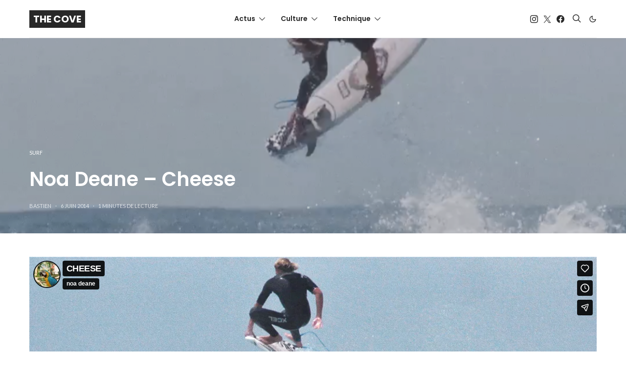

--- FILE ---
content_type: text/html; charset=UTF-8
request_url: https://player.vimeo.com/video/84549258?dnt=1&app_id=122963
body_size: 6627
content:
<!DOCTYPE html>
<html lang="en">
<head>
  <meta charset="utf-8">
  <meta name="viewport" content="width=device-width,initial-scale=1,user-scalable=yes">
  
  <link rel="canonical" href="https://player.vimeo.com/video/84549258">
  <meta name="googlebot" content="noindex,indexifembedded">
  
  
  <title>CHEESE on Vimeo</title>
  <style>
      body, html, .player, .fallback {
          overflow: hidden;
          width: 100%;
          height: 100%;
          margin: 0;
          padding: 0;
      }
      .fallback {
          
              background-color: transparent;
          
      }
      .player.loading { opacity: 0; }
      .fallback iframe {
          position: fixed;
          left: 0;
          top: 0;
          width: 100%;
          height: 100%;
      }
  </style>
  <link rel="modulepreload" href="https://f.vimeocdn.com/p/4.46.25/js/player.module.js" crossorigin="anonymous">
  <link rel="modulepreload" href="https://f.vimeocdn.com/p/4.46.25/js/vendor.module.js" crossorigin="anonymous">
  <link rel="preload" href="https://f.vimeocdn.com/p/4.46.25/css/player.css" as="style">
</head>

<body>


<div class="vp-placeholder">
    <style>
        .vp-placeholder,
        .vp-placeholder-thumb,
        .vp-placeholder-thumb::before,
        .vp-placeholder-thumb::after {
            position: absolute;
            top: 0;
            bottom: 0;
            left: 0;
            right: 0;
        }
        .vp-placeholder {
            visibility: hidden;
            width: 100%;
            max-height: 100%;
            height: calc(720 / 1280 * 100vw);
            max-width: calc(1280 / 720 * 100vh);
            margin: auto;
        }
        .vp-placeholder-carousel {
            display: none;
            background-color: #000;
            position: absolute;
            left: 0;
            right: 0;
            bottom: -60px;
            height: 60px;
        }
    </style>

    

    
        <style>
            .vp-placeholder-thumb {
                overflow: hidden;
                width: 100%;
                max-height: 100%;
                margin: auto;
            }
            .vp-placeholder-thumb::before,
            .vp-placeholder-thumb::after {
                content: "";
                display: block;
                filter: blur(7px);
                margin: 0;
                background: url(https://i.vimeocdn.com/video/461467357-81dafeb81d787560faf37bee20b998d4982c3d6319d34a9035dcc9cc69adaa8b-d?mw=80&q=85) 50% 50% / contain no-repeat;
            }
            .vp-placeholder-thumb::before {
                 
                margin: -30px;
            }
        </style>
    

    <div class="vp-placeholder-thumb"></div>
    <div class="vp-placeholder-carousel"></div>
    <script>function placeholderInit(t,h,d,s,n,o){var i=t.querySelector(".vp-placeholder"),v=t.querySelector(".vp-placeholder-thumb");if(h){var p=function(){try{return window.self!==window.top}catch(a){return!0}}(),w=200,y=415,r=60;if(!p&&window.innerWidth>=w&&window.innerWidth<y){i.style.bottom=r+"px",i.style.maxHeight="calc(100vh - "+r+"px)",i.style.maxWidth="calc("+n+" / "+o+" * (100vh - "+r+"px))";var f=t.querySelector(".vp-placeholder-carousel");f.style.display="block"}}if(d){var e=new Image;e.onload=function(){var a=n/o,c=e.width/e.height;if(c<=.95*a||c>=1.05*a){var l=i.getBoundingClientRect(),g=l.right-l.left,b=l.bottom-l.top,m=window.innerWidth/g*100,x=window.innerHeight/b*100;v.style.height="calc("+e.height+" / "+e.width+" * "+m+"vw)",v.style.maxWidth="calc("+e.width+" / "+e.height+" * "+x+"vh)"}i.style.visibility="visible"},e.src=s}else i.style.visibility="visible"}
</script>
    <script>placeholderInit(document,  false ,  true , "https://i.vimeocdn.com/video/461467357-81dafeb81d787560faf37bee20b998d4982c3d6319d34a9035dcc9cc69adaa8b-d?mw=80\u0026q=85",  1280 ,  720 );</script>
</div>

<div id="player" class="player"></div>
<script>window.playerConfig = {"cdn_url":"https://f.vimeocdn.com","vimeo_api_url":"api.vimeo.com","request":{"files":{"dash":{"cdns":{"akfire_interconnect_quic":{"avc_url":"https://vod-adaptive-ak.vimeocdn.com/exp=1769921586~acl=%2Feb45b929-f00a-4084-972d-a18c83d5ffd7%2Fpsid%3D3fc48ecdc76acf2704ccd69bd65a2e319842f27e1d38186cd943a0c98f4e66a5%2F%2A~hmac=8537e51e60070a40f0b653918b5cad77d2e38011329ecde466216eafbe787df7/eb45b929-f00a-4084-972d-a18c83d5ffd7/psid=3fc48ecdc76acf2704ccd69bd65a2e319842f27e1d38186cd943a0c98f4e66a5/v2/playlist/av/primary/playlist.json?omit=av1-hevc\u0026pathsig=8c953e4f~sY8udWyoTYxyePVHDFmM53MdTAJmBDK3iY7XeKgo9RA\u0026r=dXM%3D\u0026rh=2TazER","origin":"gcs","url":"https://vod-adaptive-ak.vimeocdn.com/exp=1769921586~acl=%2Feb45b929-f00a-4084-972d-a18c83d5ffd7%2Fpsid%3D3fc48ecdc76acf2704ccd69bd65a2e319842f27e1d38186cd943a0c98f4e66a5%2F%2A~hmac=8537e51e60070a40f0b653918b5cad77d2e38011329ecde466216eafbe787df7/eb45b929-f00a-4084-972d-a18c83d5ffd7/psid=3fc48ecdc76acf2704ccd69bd65a2e319842f27e1d38186cd943a0c98f4e66a5/v2/playlist/av/primary/playlist.json?pathsig=8c953e4f~sY8udWyoTYxyePVHDFmM53MdTAJmBDK3iY7XeKgo9RA\u0026r=dXM%3D\u0026rh=2TazER"},"fastly_skyfire":{"avc_url":"https://skyfire.vimeocdn.com/1769921586-0x9cd037e2b325966ed68bbe61722c07989dcaa2ad/eb45b929-f00a-4084-972d-a18c83d5ffd7/psid=3fc48ecdc76acf2704ccd69bd65a2e319842f27e1d38186cd943a0c98f4e66a5/v2/playlist/av/primary/playlist.json?omit=av1-hevc\u0026pathsig=8c953e4f~sY8udWyoTYxyePVHDFmM53MdTAJmBDK3iY7XeKgo9RA\u0026r=dXM%3D\u0026rh=2TazER","origin":"gcs","url":"https://skyfire.vimeocdn.com/1769921586-0x9cd037e2b325966ed68bbe61722c07989dcaa2ad/eb45b929-f00a-4084-972d-a18c83d5ffd7/psid=3fc48ecdc76acf2704ccd69bd65a2e319842f27e1d38186cd943a0c98f4e66a5/v2/playlist/av/primary/playlist.json?pathsig=8c953e4f~sY8udWyoTYxyePVHDFmM53MdTAJmBDK3iY7XeKgo9RA\u0026r=dXM%3D\u0026rh=2TazER"}},"default_cdn":"akfire_interconnect_quic","separate_av":true,"streams":[{"profile":"112","id":"e428b4e3-f319-4082-b507-a9d6e9c624c4","fps":24,"quality":"360p"},{"profile":"116","id":"ea911efe-c972-4108-bf90-75c9fbe6509f","fps":24,"quality":"240p"},{"profile":"113","id":"e08d8aa8-5e09-4002-a50b-16f1259093da","fps":24,"quality":"720p"}],"streams_avc":[{"profile":"112","id":"e428b4e3-f319-4082-b507-a9d6e9c624c4","fps":24,"quality":"360p"},{"profile":"116","id":"ea911efe-c972-4108-bf90-75c9fbe6509f","fps":24,"quality":"240p"},{"profile":"113","id":"e08d8aa8-5e09-4002-a50b-16f1259093da","fps":24,"quality":"720p"}]},"hls":{"cdns":{"akfire_interconnect_quic":{"avc_url":"https://vod-adaptive-ak.vimeocdn.com/exp=1769921586~acl=%2Feb45b929-f00a-4084-972d-a18c83d5ffd7%2Fpsid%3D3fc48ecdc76acf2704ccd69bd65a2e319842f27e1d38186cd943a0c98f4e66a5%2F%2A~hmac=8537e51e60070a40f0b653918b5cad77d2e38011329ecde466216eafbe787df7/eb45b929-f00a-4084-972d-a18c83d5ffd7/psid=3fc48ecdc76acf2704ccd69bd65a2e319842f27e1d38186cd943a0c98f4e66a5/v2/playlist/av/primary/playlist.m3u8?omit=av1-hevc-opus\u0026pathsig=8c953e4f~X1nxeOwY-REv8gh_s7tyf1i6ZRRoN2T-32eciykDReQ\u0026r=dXM%3D\u0026rh=2TazER\u0026sf=fmp4","origin":"gcs","url":"https://vod-adaptive-ak.vimeocdn.com/exp=1769921586~acl=%2Feb45b929-f00a-4084-972d-a18c83d5ffd7%2Fpsid%3D3fc48ecdc76acf2704ccd69bd65a2e319842f27e1d38186cd943a0c98f4e66a5%2F%2A~hmac=8537e51e60070a40f0b653918b5cad77d2e38011329ecde466216eafbe787df7/eb45b929-f00a-4084-972d-a18c83d5ffd7/psid=3fc48ecdc76acf2704ccd69bd65a2e319842f27e1d38186cd943a0c98f4e66a5/v2/playlist/av/primary/playlist.m3u8?omit=opus\u0026pathsig=8c953e4f~X1nxeOwY-REv8gh_s7tyf1i6ZRRoN2T-32eciykDReQ\u0026r=dXM%3D\u0026rh=2TazER\u0026sf=fmp4"},"fastly_skyfire":{"avc_url":"https://skyfire.vimeocdn.com/1769921586-0x9cd037e2b325966ed68bbe61722c07989dcaa2ad/eb45b929-f00a-4084-972d-a18c83d5ffd7/psid=3fc48ecdc76acf2704ccd69bd65a2e319842f27e1d38186cd943a0c98f4e66a5/v2/playlist/av/primary/playlist.m3u8?omit=av1-hevc-opus\u0026pathsig=8c953e4f~X1nxeOwY-REv8gh_s7tyf1i6ZRRoN2T-32eciykDReQ\u0026r=dXM%3D\u0026rh=2TazER\u0026sf=fmp4","origin":"gcs","url":"https://skyfire.vimeocdn.com/1769921586-0x9cd037e2b325966ed68bbe61722c07989dcaa2ad/eb45b929-f00a-4084-972d-a18c83d5ffd7/psid=3fc48ecdc76acf2704ccd69bd65a2e319842f27e1d38186cd943a0c98f4e66a5/v2/playlist/av/primary/playlist.m3u8?omit=opus\u0026pathsig=8c953e4f~X1nxeOwY-REv8gh_s7tyf1i6ZRRoN2T-32eciykDReQ\u0026r=dXM%3D\u0026rh=2TazER\u0026sf=fmp4"}},"default_cdn":"akfire_interconnect_quic","separate_av":true},"progressive":[{"profile":"112","width":640,"height":360,"mime":"video/mp4","fps":24,"url":"https://vod-progressive-ak.vimeocdn.com/exp=1769921586~acl=%2Fvimeo-transcode-storage-prod-us-west1-h264-540p%2F01%2F1909%2F3%2F84549258%2F220597827.mp4~hmac=963a29c920dca5162859b7cf8b09485ce59399c163b99c7990604fa8780dac32/vimeo-transcode-storage-prod-us-west1-h264-540p/01/1909/3/84549258/220597827.mp4","cdn":"akamai_interconnect","quality":"360p","id":"e428b4e3-f319-4082-b507-a9d6e9c624c4","origin":"gcs"},{"profile":"116","width":480,"height":270,"mime":"video/mp4","fps":24,"url":"https://vod-progressive-ak.vimeocdn.com/exp=1769921586~acl=%2Fvimeo-transcode-storage-prod-us-central1-h264-360p%2F01%2F1909%2F3%2F84549258%2F220597822.mp4~hmac=ea5432dcad42cc02789345d8002cfcfdf125d2e4f52430b8214fe93fb6e7101f/vimeo-transcode-storage-prod-us-central1-h264-360p/01/1909/3/84549258/220597822.mp4","cdn":"akamai_interconnect","quality":"240p","id":"ea911efe-c972-4108-bf90-75c9fbe6509f","origin":"gcs"},{"profile":"113","width":1280,"height":720,"mime":"video/mp4","fps":24,"url":"https://vod-progressive-ak.vimeocdn.com/exp=1769921586~acl=%2Fvimeo-transcode-storage-prod-us-east1-h264-720p%2F01%2F1909%2F3%2F84549258%2F220597826.mp4~hmac=5611c0244ba866e84a6d853fc2833a8a09554849d19d89e5d9531063b15b48f2/vimeo-transcode-storage-prod-us-east1-h264-720p/01/1909/3/84549258/220597826.mp4","cdn":"akamai_interconnect","quality":"720p","id":"e08d8aa8-5e09-4002-a50b-16f1259093da","origin":"gcs"}]},"file_codecs":{"av1":[],"avc":["e428b4e3-f319-4082-b507-a9d6e9c624c4","ea911efe-c972-4108-bf90-75c9fbe6509f","e08d8aa8-5e09-4002-a50b-16f1259093da"],"hevc":{"dvh1":[],"hdr":[],"sdr":[]}},"lang":"en","referrer":"https://thecove.fr/","cookie_domain":".vimeo.com","signature":"b642846329c918223acfb0bcd1522df6","timestamp":1769917986,"expires":3600,"thumb_preview":{"url":"https://videoapi-sprites.vimeocdn.com/video-sprites/image/8726a9d1-3edc-49d5-8717-85a082a7a28e.0.jpeg?ClientID=sulu\u0026Expires=1769921586\u0026Signature=78417509e4dde35a3c1e0e5116fb1c5b036d9b95","height":2880,"width":4260,"frame_height":240,"frame_width":426,"columns":10,"frames":120},"currency":"USD","session":"794f9ea0538e65f67cc68b87d89eee7211c5004b1769917986","cookie":{"volume":1,"quality":null,"hd":0,"captions":null,"transcript":null,"captions_styles":{"color":null,"fontSize":null,"fontFamily":null,"fontOpacity":null,"bgOpacity":null,"windowColor":null,"windowOpacity":null,"bgColor":null,"edgeStyle":null},"audio_language":null,"audio_kind":null,"qoe_survey_vote":0},"build":{"backend":"31e9776","js":"4.46.25"},"urls":{"js":"https://f.vimeocdn.com/p/4.46.25/js/player.js","js_base":"https://f.vimeocdn.com/p/4.46.25/js","js_module":"https://f.vimeocdn.com/p/4.46.25/js/player.module.js","js_vendor_module":"https://f.vimeocdn.com/p/4.46.25/js/vendor.module.js","locales_js":{"de-DE":"https://f.vimeocdn.com/p/4.46.25/js/player.de-DE.js","en":"https://f.vimeocdn.com/p/4.46.25/js/player.js","es":"https://f.vimeocdn.com/p/4.46.25/js/player.es.js","fr-FR":"https://f.vimeocdn.com/p/4.46.25/js/player.fr-FR.js","ja-JP":"https://f.vimeocdn.com/p/4.46.25/js/player.ja-JP.js","ko-KR":"https://f.vimeocdn.com/p/4.46.25/js/player.ko-KR.js","pt-BR":"https://f.vimeocdn.com/p/4.46.25/js/player.pt-BR.js","zh-CN":"https://f.vimeocdn.com/p/4.46.25/js/player.zh-CN.js"},"ambisonics_js":"https://f.vimeocdn.com/p/external/ambisonics.min.js","barebone_js":"https://f.vimeocdn.com/p/4.46.25/js/barebone.js","chromeless_js":"https://f.vimeocdn.com/p/4.46.25/js/chromeless.js","three_js":"https://f.vimeocdn.com/p/external/three.rvimeo.min.js","hive_sdk":"https://f.vimeocdn.com/p/external/hive-sdk.js","hive_interceptor":"https://f.vimeocdn.com/p/external/hive-interceptor.js","proxy":"https://player.vimeo.com/static/proxy.html","css":"https://f.vimeocdn.com/p/4.46.25/css/player.css","chromeless_css":"https://f.vimeocdn.com/p/4.46.25/css/chromeless.css","fresnel":"https://arclight.vimeo.com/add/player-stats","player_telemetry_url":"https://arclight.vimeo.com/player-events","telemetry_base":"https://lensflare.vimeo.com"},"flags":{"plays":1,"dnt":1,"autohide_controls":0,"preload_video":"metadata_on_hover","qoe_survey_forced":0,"ai_widget":0,"ecdn_delta_updates":0,"disable_mms":0,"check_clip_skipping_forward":0},"country":"US","client":{"ip":"52.14.228.221"},"ab_tests":{"cross_origin_texttracks":{"group":"variant","track":false,"data":null}},"atid":"1473926254.1769917986","ai_widget_signature":"df4cca1ab0d08294e33b432c6d0e16a4ee420598143a1d3bfeb1deb4cbaf9448_1769921586","config_refresh_url":"https://player.vimeo.com/video/84549258/config/request?atid=1473926254.1769917986\u0026expires=3600\u0026referrer=https%3A%2F%2Fthecove.fr%2F\u0026session=794f9ea0538e65f67cc68b87d89eee7211c5004b1769917986\u0026signature=b642846329c918223acfb0bcd1522df6\u0026time=1769917986\u0026v=1"},"player_url":"player.vimeo.com","video":{"id":84549258,"title":"CHEESE","width":1280,"height":720,"duration":457,"url":"https://vimeo.com/84549258","share_url":"https://vimeo.com/84549258","embed_code":"\u003ciframe title=\"vimeo-player\" src=\"https://player.vimeo.com/video/84549258?h=abf3cb65d3\" width=\"640\" height=\"360\" frameborder=\"0\" referrerpolicy=\"strict-origin-when-cross-origin\" allow=\"autoplay; fullscreen; picture-in-picture; clipboard-write; encrypted-media; web-share\"   allowfullscreen\u003e\u003c/iframe\u003e","default_to_hd":0,"privacy":"anybody","embed_permission":"public","thumbnail_url":"https://i.vimeocdn.com/video/461467357-81dafeb81d787560faf37bee20b998d4982c3d6319d34a9035dcc9cc69adaa8b-d","owner":{"id":8179189,"name":"noa deane","img":"https://i.vimeocdn.com/portrait/2844593_60x60?sig=b0f8256a50382dd78e8fb90c28e7adeb4ceaabf1859b38946a0f26c332409f24\u0026v=1\u0026region=us","img_2x":"https://i.vimeocdn.com/portrait/2844593_60x60?sig=b0f8256a50382dd78e8fb90c28e7adeb4ceaabf1859b38946a0f26c332409f24\u0026v=1\u0026region=us","url":"https://vimeo.com/noadeane","account_type":"basic"},"spatial":0,"live_event":null,"version":{"current":null,"available":[{"id":607101572,"file_id":220584192,"is_current":true}]},"unlisted_hash":null,"rating":{"id":6},"fps":24,"channel_layout":"stereo","ai":0,"locale":""},"user":{"id":0,"team_id":0,"team_origin_user_id":0,"account_type":"none","liked":0,"watch_later":0,"owner":0,"mod":0,"logged_in":0,"private_mode_enabled":0,"vimeo_api_client_token":"eyJhbGciOiJIUzI1NiIsInR5cCI6IkpXVCJ9.eyJzZXNzaW9uX2lkIjoiNzk0ZjllYTA1MzhlNjVmNjdjYzY4Yjg3ZDg5ZWVlNzIxMWM1MDA0YjE3Njk5MTc5ODYiLCJleHAiOjE3Njk5MjE1ODYsImFwcF9pZCI6MTE4MzU5LCJzY29wZXMiOiJwdWJsaWMgc3RhdHMifQ.xpLDVGDckVrgdczPZRlX9zUUBsQO-oZdsC1OKVYHiYg"},"view":1,"vimeo_url":"vimeo.com","embed":{"audio_track":"","autoplay":0,"autopause":1,"dnt":1,"editor":0,"keyboard":1,"log_plays":1,"loop":0,"muted":0,"on_site":0,"texttrack":"","transparent":1,"outro":"promoted","playsinline":1,"quality":null,"player_id":"","api":null,"app_id":"122963","color":"00adef","color_one":"000000","color_two":"00adef","color_three":"ffffff","color_four":"000000","context":"embed.main","settings":{"auto_pip":1,"badge":0,"byline":1,"collections":0,"color":0,"force_color_one":0,"force_color_two":0,"force_color_three":0,"force_color_four":0,"embed":1,"fullscreen":1,"like":1,"logo":1,"playbar":1,"portrait":1,"pip":1,"share":1,"spatial_compass":0,"spatial_label":0,"speed":1,"title":1,"volume":1,"watch_later":1,"watch_full_video":1,"controls":1,"airplay":1,"audio_tracks":1,"chapters":1,"chromecast":1,"cc":1,"transcript":1,"quality":1,"play_button_position":0,"ask_ai":0,"skipping_forward":1,"debug_payload_collection_policy":"default"},"create_interactive":{"has_create_interactive":false,"viddata_url":""},"min_quality":null,"max_quality":null,"initial_quality":null,"prefer_mms":1}}</script>
<script>const fullscreenSupported="exitFullscreen"in document||"webkitExitFullscreen"in document||"webkitCancelFullScreen"in document||"mozCancelFullScreen"in document||"msExitFullscreen"in document||"webkitEnterFullScreen"in document.createElement("video");var isIE=checkIE(window.navigator.userAgent),incompatibleBrowser=!fullscreenSupported||isIE;window.noModuleLoading=!1,window.dynamicImportSupported=!1,window.cssLayersSupported=typeof CSSLayerBlockRule<"u",window.isInIFrame=function(){try{return window.self!==window.top}catch(e){return!0}}(),!window.isInIFrame&&/twitter/i.test(navigator.userAgent)&&window.playerConfig.video.url&&(window.location=window.playerConfig.video.url),window.playerConfig.request.lang&&document.documentElement.setAttribute("lang",window.playerConfig.request.lang),window.loadScript=function(e){var n=document.getElementsByTagName("script")[0];n&&n.parentNode?n.parentNode.insertBefore(e,n):document.head.appendChild(e)},window.loadVUID=function(){if(!window.playerConfig.request.flags.dnt&&!window.playerConfig.embed.dnt){window._vuid=[["pid",window.playerConfig.request.session]];var e=document.createElement("script");e.async=!0,e.src=window.playerConfig.request.urls.vuid_js,window.loadScript(e)}},window.loadCSS=function(e,n){var i={cssDone:!1,startTime:new Date().getTime(),link:e.createElement("link")};return i.link.rel="stylesheet",i.link.href=n,e.getElementsByTagName("head")[0].appendChild(i.link),i.link.onload=function(){i.cssDone=!0},i},window.loadLegacyJS=function(e,n){if(incompatibleBrowser){var i=e.querySelector(".vp-placeholder");i&&i.parentNode&&i.parentNode.removeChild(i);let a=`/video/${window.playerConfig.video.id}/fallback`;window.playerConfig.request.referrer&&(a+=`?referrer=${window.playerConfig.request.referrer}`),n.innerHTML=`<div class="fallback"><iframe title="unsupported message" src="${a}" frameborder="0"></iframe></div>`}else{n.className="player loading";var t=window.loadCSS(e,window.playerConfig.request.urls.css),r=e.createElement("script"),o=!1;r.src=window.playerConfig.request.urls.js,window.loadScript(r),r["onreadystatechange"in r?"onreadystatechange":"onload"]=function(){!o&&(!this.readyState||this.readyState==="loaded"||this.readyState==="complete")&&(o=!0,playerObject=new VimeoPlayer(n,window.playerConfig,t.cssDone||{link:t.link,startTime:t.startTime}))},window.loadVUID()}};function checkIE(e){e=e&&e.toLowerCase?e.toLowerCase():"";function n(r){return r=r.toLowerCase(),new RegExp(r).test(e);return browserRegEx}var i=n("msie")?parseFloat(e.replace(/^.*msie (\d+).*$/,"$1")):!1,t=n("trident")?parseFloat(e.replace(/^.*trident\/(\d+)\.(\d+).*$/,"$1.$2"))+4:!1;return i||t}
</script>
<script nomodule>
  window.noModuleLoading = true;
  var playerEl = document.getElementById('player');
  window.loadLegacyJS(document, playerEl);
</script>
<script type="module">try{import("").catch(()=>{})}catch(t){}window.dynamicImportSupported=!0;
</script>
<script type="module">if(!window.dynamicImportSupported||!window.cssLayersSupported){if(!window.noModuleLoading){window.noModuleLoading=!0;var playerEl=document.getElementById("player");window.loadLegacyJS(document,playerEl)}var moduleScriptLoader=document.getElementById("js-module-block");moduleScriptLoader&&moduleScriptLoader.parentElement.removeChild(moduleScriptLoader)}
</script>
<script type="module" id="js-module-block">if(!window.noModuleLoading&&window.dynamicImportSupported&&window.cssLayersSupported){const n=document.getElementById("player"),e=window.loadCSS(document,window.playerConfig.request.urls.css);import(window.playerConfig.request.urls.js_module).then(function(o){new o.VimeoPlayer(n,window.playerConfig,e.cssDone||{link:e.link,startTime:e.startTime}),window.loadVUID()}).catch(function(o){throw/TypeError:[A-z ]+import[A-z ]+module/gi.test(o)&&window.loadLegacyJS(document,n),o})}
</script>

<script type="application/ld+json">{"embedUrl":"https://player.vimeo.com/video/84549258?h=abf3cb65d3","thumbnailUrl":"https://i.vimeocdn.com/video/461467357-81dafeb81d787560faf37bee20b998d4982c3d6319d34a9035dcc9cc69adaa8b-d?f=webp","name":"CHEESE","description":"\"CHEESE\" by Shane Fletcher and Noa Deane.\r\n\r\n'We scrambled some clips from all arounds, including a recent trip to Hawaii. 3D glasses may or may not be needed.'\r\n\r\n**No Mushrooms were harmed during the making of this product.\r\n\r\nSongs\r\n\"Lullaby\" by The Cure \r\n\"Amoeba\" by Adolescents","duration":"PT457S","uploadDate":"2014-01-19T19:58:53-05:00","@context":"https://schema.org/","@type":"VideoObject"}</script>

</body>
</html>
